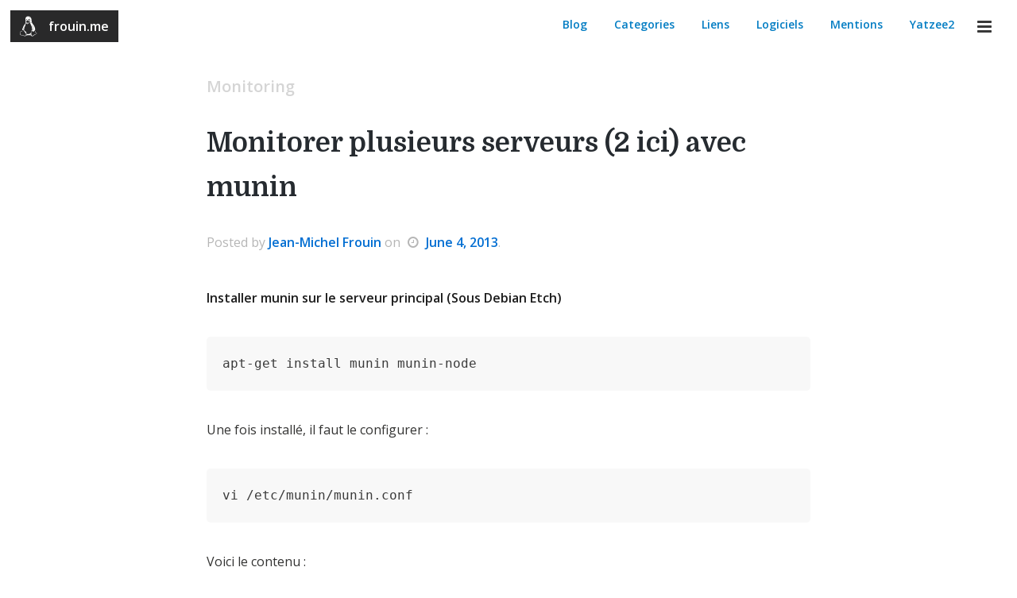

--- FILE ---
content_type: text/html
request_url: https://frouin.me/2013/06/04/munin/
body_size: 2906
content:
  <head>
      <meta charset="utf-8" />
      <meta http-equiv="X-UA-Compatible" content="IE=edge" />

      <title>Monitorer plusieurs serveurs (2 ici) avec munin</title>
      <meta name="description" content="This site is written with vim using jekyll" />

      <meta name="HandheldFriendly" content="True" />
      <meta name="MobileOptimized" content="320" />
      <meta name="viewport" content="width=device-width, initial-scale=1.0" />

      <link rel="alternate" type="application/rss+xml" href="https://frouin.me/feed.xml">
      <link rel="shortcut icon" href="/favicon.ico">
      <link rel="prefetch" href="https://frouin.me">
      <link rel="canonical" href="https://frouin.me/2013/06/04/munin/">

      <link rel="stylesheet" href="/assets/css/init.css">
      <link href='//fonts.googleapis.com/css?family=Domine:700|Open+Sans:400,600|Source+Code+Pro:500' rel='stylesheet' type='text/css'>
      <link href="//maxcdn.bootstrapcdn.com/font-awesome/4.1.0/css/font-awesome.min.css" rel="stylesheet">
  </head>
  <body>

    <header class="title">
    <a href="https://frouin.me"><i class="fa fa-linux fa-lg"></i><span>frouin.me</span></a>
</header>

<nav class="wrapper   alwaysshow ">
    <a href="#" onclick="return false;"><i class="fa fa-navicon fa-lg"></i></a>
    <ul>
        
            <li><a href="/blog/">Blog</a></li>
        
            <li><a href="/categories/">Categories</a></li>
        
            
        
            
        
            
        
            <li><a href="/liens/">Liens</a></li>
        
            <li><a href="/logiciels/">Logiciels</a></li>
        
            <li><a href="/mentions/">Mentions</a></li>
        
            
        
            
        
            <li><a href="/yatzee2/">Yatzee2</a></li>
        
            
        
            
        
            
        
            
        
            
        
            
        
            
        
            
        
            
        
            
        
            
        
            
        
            
        
            
        
            
        
            
        
            
        
            
        
            
        
            
        
            
        
            
        
            
        
            
        
            
        
            
        
            
        
            
        
            
        
            
        
            
        
            
        
            
        
            
        
            
        
            
        
            
        
            
        
            
        
            
        
            
        
            
        
            
        
            
        
            
        
            
        
            
        
            
        
            
        
            
        
            
        
            
        
            
        
            
        
            
        
            
        
            
        
            
        
            
        
            
        
            
        
            
        
            
        
            
        
            
        
            
        
            
        
            
        
            
        
            
        
            
        
            
        
            
        
            
        
            
        
            
        
            
        
            
        
            
        
            
        
            
        
            
        
            
        
    </ul>
</nav>

    <div class="index">
    <div class="wrapper">
        <h1 class="right">Monitorer plusieurs serveurs (2 ici) avec munin</h1>
        <h2 class="left">Introduction</h2>
    </div>
</div>

<div class="profile ">
    <img src="/assets/img/authorimage.jpg" class="profileimage" alt="user">
    <h4>Jean-Michel Frouin</h4>
    <ul>
        <li><a href="https://twitter.com/jmfrouin" class="smallsocialbutton twitter" target="_blank"><i class="fa fa-twitter"></i></a></li>
        <li><a href="http://github.com/jmfrouin" class="smallsocialbutton github" target="_blank"><i class="fa fa-github"></i></a></li>
        <li><a href="http://frou.in/linkedin" class="smallsocialbutton linkedin" target="_blank"><i class="fa fa-linkedin"></i></a></li>
        <li><a href="https://frouin.me/feed.xml" class="smallsocialbutton rss" target="_blank"><i class="fa fa-rss"></i></a></li>
    </ul>
    <p>CTO @ WakeOnWeb.com</p>
    <hr>
</div>

<div id="cover" class="cover ">
    <div class="background" style="background-image:url('');"></div>
    <header class="wrapper">
        <h2>
        	
				monitoring 
          	
        </h2>
        <h1><a href="/2013/06/04/munin/">Monitorer plusieurs serveurs (2 ici) avec munin</a></h1>
        <span>
            Posted by <a href="https://frouin.me" target="_blank">Jean-Michel Frouin</a>
                on <i class="fa fa-clock-o"></i> <time datetime="2013-06-04">June 4, 2013</time>.
        </span>
    </header>
    <i class="fa fa-chevron-down movedown"></i>
</div>

<section class="posts wrapper">
    <article class="post ">
        
        <header>
            <div class="feature"><span>Featured</span><i class="fa fa-bookmark fa-lg"></i></div>
            <h2>
            	
					monitoring 
          		
            </h2>
            <h1 id="posttitle"><a href="#">Monitorer plusieurs serveurs (2 ici) avec munin</a></h1>
            <span>
                Posted by <a href="" target="_blank">Jean-Michel Frouin</a>
                on <i class="fa fa-clock-o"></i> <time datetime="2013-06-04">June 4, 2013</time>.
            </span>
        </header>

        <section class="postbody">
            <p>Installer munin sur le serveur principal (Sous Debian Etch)</p>
<pre class="brush:shell">apt-get install munin munin-node</pre>
<p>Une fois installé, il faut le configurer :</p>
<pre class="brush:shell">vi /etc/munin/munin.conf</pre>
<p>Voici le contenu :</p>
<pre class="brush:plain">dbdir   /var/lib/munin
htmldir /var/www/mmunin
logdir  /var/log/munin
rundir  /var/run/munin

tmpldir /etc/munin/templates

[srv-1.frouin.me]
    address 127.0.0.1
    use_node_name yes
</pre>
<p>Je ne détaillerai pas ici, comment exposer /var/www/munin via nginx par exemple.</p>
<p>Ensuite on donne les droits à munin</p>
<p>chown munin:munin /var/www/monit/</p>
<p>Et on relance le noeud de munin :</p>
<p>service munin-node restart</p>
<p>Et voila :)<br />
On peut déjà consulter les stats du serveur via l'url de votre choix.</p>

        </section>

        <footer>
            <ul class="share left">
                <li><a href="http://twitter.com/share?text=Monitorer plusieurs serveurs (2 ici) avec munin&url=https://frouin.me/2013/06/04/munin/" onclick="window.open(this.href, 'twitter-share', 'width=550,height=235');return false;" class="smallbutton lightgray"><i class="fa fa-twitter"></i>Twitter</a></li>
                <li><a href="https://www.facebook.com/sharer/sharer.php?u=https://frouin.me/2013/06/04/munin/" onclick="window.open(this.href, 'facebook-share','width=580,height=296');return false;" class="smallbutton lightgray"><i class="fa fa-facebook"></i>Facebook</a></li>
            </ul>
        </footer>

        <div class="postprofile">
            <img src="/assets/img/authorimage.jpg" class="author" alt="user">
            <div class="info">
                <h4>Jean-Michel Frouin</h4>
                <a href="https://frouin.me">https://frouin.me</a>
                <p>CTO @ WakeOnWeb.com</p>
                <ul class="social">
                    <li><a href="https://twitter.com/jmfrouin" class="twitter" target="_blank"><i class="fa fa-twitter"></i></a></li>
                    <li><a href="http://github.com/jmfrouin" class="github" target="_blank"><i class="fa fa-github-alt"></i></a></li>
                    <li><a href="http://frou.in/linkedin" class="linkedin" target="_blank"><i class="fa fa-linkedin"></i></a></li>
                    <li><a href="https://frouin.me/feed.xml" class="rss" target="_blank"><i class="fa fa-rss"></i></a></li>
                </ul>
            </div>
        </div>
    </article>

</section>


    <footer class="wrapper">
    <div class="smallnav">
    	
        	<a href="/blog/">Blog</a> &bull;
        
        	<a href="/categories/">Categories</a> &bull;
        
        	
        
        	
        
        	
        
        	<a href="/liens/">Liens</a> &bull;
        
        	<a href="/logiciels/">Logiciels</a> &bull;
        
        	<a href="/mentions/">Mentions</a> &bull;
        
        	
        
        	
        
        	<a href="/yatzee2/">Yatzee2</a> &bull;
        
        	
        
        	
        
        	
        
        	
        
        	
        
        	
        
        	
        
        	
        
        	
        
        	
        
        	
        
        	
        
        	
        
        	
        
        	
        
        	
        
        	
        
        	
        
        	
        
        	
        
        	
        
        	
        
        	
        
        	
        
        	
        
        	
        
        	
        
        	
        
        	
        
        	
        
        	
        
        	
        
        	
        
        	
        
        	
        
        	
        
        	
        
        	
        
        	
        
        	
        
        	
        
        	
        
        	
        
        	
        
        	
        
        	
        
        	
        
        	
        
        	
        
        	
        
        	
        
        	
        
        	
        
        	
        
        	
        
        	
        
        	
        
        	
        
        	
        
        	
        
        	
        
        	
        
        	
        
        	
        
        	
        
        	
        
        	
        
        	
        
        	
        
        	
        
        	
        
        	
        
        	
        
        	
        
        	
        
        	
        
        	
        
        	
        
        	
        
        	
        
        	
        
        	
        
        	
        
    </div>
    <div>
     Most documents are &copy;  1995 - 2015 Jean-Michel Frouin.<br>
    </div>

  <!-- Piwik -->
  <script type="text/javascript">
    var _paq = _paq || [];
    _paq.push(['trackPageView']);
    _paq.push(['enableLinkTracking']);
    (function() {
      var u="//stats.frouin.me/";
      _paq.push(['setTrackerUrl', u+'piwik.php']);
      _paq.push(['setSiteId', 1]);
      var d=document, g=d.createElement('script'), s=d.getElementsByTagName('script')[0];
      g.type='text/javascript'; g.async=true; g.defer=true; g.src=u+'piwik.js'; s.parentNode.insertBefore(g,s);
    })();
  </script>
  <noscript><p><img src="//stats.frouin.me/piwik.php?idsite=1" style="border:0;" alt="" /></p></noscript>
  <!-- End Piwik Code -->
</footer>


    <script src="//ajax.googleapis.com/ajax/libs/jquery/1.10.2/jquery.min.js"></script>
    <script type="text/javascript">
      var config = {
        'disqus_shortname': 'frouin.me',
        'google_comments': false,
        'analytics_id': '',
        'analytics_domain': '',
        'readingtime': false,
        'autoload_comments': false
      };
    </script>
    <script async type="text/javascript" src="/assets/js/theme.min.js"></script>

  </body>
</html>


--- FILE ---
content_type: text/css
request_url: https://frouin.me/assets/css/init.css
body_size: 5725
content:
/*! normalize.css v2.1.3 | MIT License | git.io/normalize */article,aside,details,figcaption,figure,footer,header,hgroup,main,nav,section,summary{display:block}audio,canvas,progress,video{display:inline-block}audio:not([controls]){display:none;height:0}[hidden],template{display:none}html{font-family:sans-serif;-ms-text-size-adjust:100%;-webkit-text-size-adjust:100%}body{margin:0}a{background:transparent}a:active,a:hover{outline:0}h1{font-size:2em;margin:0.67em 0}abbr[title]{border-bottom:1px dotted}b,strong{font-weight:bold}dfn{font-style:italic}hr{-moz-box-sizing:content-box;box-sizing:content-box;height:0}mark{background:#ff0;color:#000}code,kbd,pre,samp{font-family:monospace, serif;font-size:1em}pre{white-space:pre-wrap}q{quotes:"\201C" "\201D" "\2018" "\2019"}small{font-size:80%}sub,sup{font-size:75%;line-height:0;position:relative;vertical-align:baseline}sup{top:-0.5em}sub{bottom:-0.25em}img{border:0}svg:not(:root){overflow:hidden}figure{margin:1em 40px}fieldset{border:1px solid #c0c0c0;margin:0 2px;min-width:0;padding:0.35em 0.625em 0.75em}legend{border:0;padding:0}button,input,optgroup,select,textarea{color:inherit;font:inherit;margin:0}optgroup{font-weight:bold}button,input{line-height:normal}button,select{text-transform:none}button,html input[type="button"],input[type="reset"],input[type="submit"]{-webkit-appearance:button;cursor:pointer}button[disabled],html input[disabled]{cursor:default}input[type="checkbox"],input[type="radio"]{box-sizing:border-box;padding:0}input[type="search"]{-webkit-appearance:textfield;-moz-box-sizing:content-box;-webkit-box-sizing:content-box;box-sizing:content-box}input[type="search"]::-webkit-search-cancel-button,input[type="search"]::-webkit-search-decoration{-webkit-appearance:none}button::-moz-focus-inner,input::-moz-focus-inner{border:0;padding:0}textarea{overflow:auto;vertical-align:top}table{border-collapse:collapse;border-spacing:0}td,th{padding:0}@-webkit-keyframes pulsate{0%{opacity:0.4}50%{opacity:6.0}100%{opacity:0.4}}body,html{height:100%;background:#fff;font:400 16px "Open Sans", serif;color:#3b3b3b;padding:0;margin:0}a{font-weight:600;color:#026ed2;text-decoration:none;border-bottom:3px solid transparent;-webkit-transition:border 0.2s,color 0.2s ease-out;-moz-transition:border 0.2s,color 0.2s ease-out;-ms-transition:border 0.2s,color 0.2s ease-out;-o-transition:border 0.2s,color 0.2s ease-out;transition:border 0.2s,color 0.2s ease-out}a:hover{color:#0079ec}h1 a:hover,p a:hover{border-bottom:3px solid #f1ece9}h1,h2,h3,h4{margin:30px 0;font:700 34px 'Domine', Serif;line-height:56px;color:#262b30}h1 i,h2 i,h3 i,h4 i{margin-right:15px}h2{margin:30px 0 20px;font:700 26px 'Domine', Serif}h3{margin:20px 0 10px;font:600 22px 'Open Sans', Serif}h4{margin:20px 0 10px;font:600 20px 'Open Sans', Serif}p{margin:30px 0;line-height:38px;color:#333332;word-wrap:break-word}strong,em{font-weight:600}img{margin:30px 0;max-width:100%;-webkit-border-radius:4px 4px;-moz-border-radius:4px 4px;border-radius:4px 4px}hr{width:70%;height:3px;margin:30px auto;border:0;background:#d8d6de}code{padding:2px 6px;margin:0 5px;background:#f3f3f3;border:1px solid #e6e6e6;-webkit-border-radius:4px 4px;-moz-border-radius:4px 4px;border-radius:4px 4px}blockquote,q,cite{margin:30px 0 30px 4%;border-left:3px solid #c6d5e1;padding:5px 4%;font:italic 700 18px 'Domine', Serif;line-height:38px}blockquote p,q p,cite p{margin:0;padding:0}input:not([type=submit]):not([type=file]){padding:8px 15px;background:#fff;border:2px solid #808080;font:600 15px 'Open Sans', Serif;-webkit-border-radius:4px 4px;-moz-border-radius:4px 4px;border-radius:4px 4px;outline:0;-webkit-transition:all 0.2s ease-out;-moz-transition:all 0.2s ease-out;-ms-transition:all 0.2s ease-out;-o-transition:all 0.2s ease-out;transition:all 0.2s ease-out}input:not([type=submit]):not([type=file]):active,input:not([type=submit]):not([type=file]):focus{border:2px solid #2d75a2}::-moz-selection{color:#fff;background:#2d75a2;text-shadow:none}::selection{color:#fff;background:#2d75a2;text-shadow:none}.title a{position:fixed;top:13px;left:13px;z-index:200;display:block;padding:9px 12px 6px;background:#29292a;color:#fff;-webkit-transition:background 0.6s ease-out;-moz-transition:background 0.6s ease-out;-ms-transition:background 0.6s ease-out;-o-transition:background 0.6s ease-out;transition:background 0.6s ease-out}.title a:hover{background:#3287c1}.title a span{display:inline-block;margin-left:15px}@media screen and (max-width: 1140px){.title a span{display:none}}@media screen and (max-width: 595px){.title a span{display:inline-block}}.title a i{font-size:1.533333em}.title a:hover span{display:inline-block;width:auto}@media screen and (max-width: 906px){.title a{position:absolute;left:5%;top:30px;position:absolute;margin-top:30px;display:inline-block}}.wrapper{width:90%;max-width:760px;margin:0 auto}.left{float:left}.right{float:right}footer{padding:25px 0;text-align:center;font:400 13px 'Open Sans', Serif;line-height:34px;color:#a6a6a6}footer span{display:block}footer a{color:#5498dc}footer .smallnav{display:none}@media screen and (max-width: 906px){footer .smallnav{display:block}}.notification{margin-top:50px;background:#1c78be;-webkit-border-radius:4px;-moz-border-radius:4px;border-radius:4px;padding:20px 25px}.notification .ntitle{color:#c4e2f8;font:700 18px 'Open Sans',Serif;padding-right:20px;border-right:2px solid #3285c4}.notification .message{color:#fff;font:700 18px 'Open Sans',Serif;padding-left:20px}.notification a{position:relative;margin-top:-3px;display:inline-block;float:right;color:#fff;background:#0b4673;-webkit-border-radius:90px;-moz-border-radius:90px;border-radius:90px;padding:4px 10px 3px}.notification a i{margin-top:3px}.posts article header h2 a{color:#D5D5D5}.posts article header h2 a:hover{color:#B3B3B3}.cover header h2 a{color:#e4e4e4;opacity:.6}.cover header h2 a:hover{opacity:1}.smallbutton{display:inline-block;padding:7px 22px;font:600 14px 'Open Sans', Serif;-webkit-transition:all 0.2s ease-in-out;-moz-transition:all 0.2s ease-in-out;-ms-transition:all 0.2s ease-in-out;-o-transition:all 0.2s ease-in-out;transition:all 0.2s ease-in-out;-webkit-border-radius:4px 4px;-moz-border-radius:4px 4px;border-radius:4px 4px}.smallbutton i{margin-right:15px}.smallbutton.blue{border:2px solid #0066d9;background:#0066d9;color:#fff}.smallbutton.blue:hover{border:2px solid #c3c2c9;background:#fff;color:#686868}.smallbutton.lightgray{border:2px solid #c3c2c9;background:#fff;color:#686868}.smallbutton.lightgray:hover{border:2px solid #0066d9;background:#0066d9;color:#fff}.smallbutton.solidgray{border:2px solid #edebf3;background:#edebf3;color:#858585}.smallbutton.solidgray:hover{border:2px solid #edebf3;background:#fff;color:#858585}.smallsocialbutton{margin:0 3px;display:block;width:32px;height:28px;text-align:center;background:#efefef;color:#606060;-webkit-border-radius:36px 36px;-moz-border-radius:36px 36px;border-radius:36px 36px;-webkit-transition:all 0.2s ease-in-out;-moz-transition:all 0.2s ease-in-out;-ms-transition:all 0.2s ease-in-out;-o-transition:all 0.2s ease-in-out;transition:all 0.2s ease-in-out}.smallsocialbutton i{vertical-align:-5px;position:relative}.smallsocialbutton.twitter:hover{background:#00acee;color:#fff}.smallsocialbutton.facebook:hover{background:#3b5998;color:#fff}.smallsocialbutton.github:hover{background:#171515;color:#fff}.smallsocialbutton.instagram:hover{background:#3f729b;color:#fff}.smallsocialbutton.rss:hover{background:#ee802f;color:#fff}.social .twitter{-webkit-box-shadow:inset 0 0 0px 20px #00acee;box-shadow:inset 0 0 0px 20px #00acee}.social .twitter:hover{color:#00acee;-webkit-box-shadow:inset 0 0 0px 2px #00acee;box-shadow:inset 0 0 0px 2px #00acee}.social .facebook{-webkit-box-shadow:inset 0 0 0px 20px #3b5998;box-shadow:inset 0 0 0px 20px #3b5998}.social .facebook:hover{color:#3b5998;-webkit-box-shadow:inset 0 0 0px 2px #3b5998;box-shadow:inset 0 0 0px 2px #3b5998}.social .github{-webkit-box-shadow:inset 0 0 0px 20px #171515;box-shadow:inset 0 0 0px 20px #171515}.social .github:hover{color:#171515;-webkit-box-shadow:inset 0 0 0px 2px #171515;box-shadow:inset 0 0 0px 2px #171515}.social .rss{-webkit-box-shadow:inset 0 0 0px 20px #ee802f;box-shadow:inset 0 0 0px 20px #ee802f}.social .rss:hover{color:#ee802f;-webkit-box-shadow:inset 0 0 0px 2px #ee802f;box-shadow:inset 0 0 0px 2px #ee802f}.social .youtube{-webkit-box-shadow:inset 0 0 0px 20px #c4302b;box-shadow:inset 0 0 0px 20px #c4302b}.social .youtube:hover{color:#c4302b;-webkit-box-shadow:inset 0 0 0px 2px #c4302b;box-shadow:inset 0 0 0px 2px #c4302b}.social .dribbble{-webkit-box-shadow:inset 0 0 0px 20px #ea4c89;box-shadow:inset 0 0 0px 20px #ea4c89}.social .dribbble:hover{color:#ea4c89;-webkit-box-shadow:inset 0 0 0px 2px #ea4c89;box-shadow:inset 0 0 0px 2px #ea4c89}.social .googleplus{-webkit-box-shadow:inset 0 0 0px 20px #dd4b39;box-shadow:inset 0 0 0px 20px #dd4b39}.social .googleplus:hover{color:#dd4b39;-webkit-box-shadow:inset 0 0 0px 2px #dd4b39;box-shadow:inset 0 0 0px 2px #dd4b39}.social .instagram{-webkit-box-shadow:inset 0 0 0px 20px #3f729b;box-shadow:inset 0 0 0px 20px #3f729b}.social .instagram:hover{color:#3f729b;-webkit-box-shadow:inset 0 0 0px 2px #3f729b;box-shadow:inset 0 0 0px 2px #3f729b}.social .pinterest{-webkit-box-shadow:inset 0 0 0px 20px #c8232c;box-shadow:inset 0 0 0px 20px #c8232c}.social .pinterest:hover{color:#c8232c;-webkit-box-shadow:inset 0 0 0px 2px #c8232c;box-shadow:inset 0 0 0px 2px #c8232c}.social .linkedin{-webkit-box-shadow:inset 0 0 0px 20px #0e76a8;box-shadow:inset 0 0 0px 20px #0e76a8}.social .linkedin:hover{color:#0e76a8;-webkit-box-shadow:inset 0 0 0px 2px #0e76a8;box-shadow:inset 0 0 0px 2px #0e76a8}nav{position:absolute;z-index:400;top:20px;right:20px;font:600 14px 'Open Sans', Serif;clear:both;-webkit-transition:all 0.2s ease-out;-moz-transition:all 0.2s ease-out;-ms-transition:all 0.2s ease-out;-o-transition:all 0.2s ease-out;transition:all 0.2s ease-out}nav.featured i{color:#fff;opacity:0.5}nav.featured a{color:#fff;opacity:0.7}nav.featured a:hover{opacity:1}nav a{color:#383838}nav i{float:right;display:block;padding:6px 12px;cursor:pointer;opacity:0.4}nav i.fa-lg{font-size:1.53333333em}nav ul{padding:0;margin:0;list-style:none;float:left;opacity:0;height:0;overflow:hidden;-webkit-transition:all 0.2s ease-in-out;-moz-transition:all 0.2s ease-in-out;-ms-transition:all 0.2s ease-in-out;-o-transition:all 0.2s ease-in-out;transition:all 0.2s ease-in-out}nav ul li{padding:1px 0;float:left}nav ul a{color:#007cc3;padding:6px 17px}nav.alwaysshow ul,nav.alwaysshow i{opacity:1;height:auto}nav:hover{padding:0 0 30px 30px}nav:hover i,nav:hover ul{opacity:1;height:auto}nav.wrapper{width:auto}@media screen and (max-width: 906px){nav{display:none !important}}.profile{position:fixed;width:15%;right:5%;top:130px;z-index:400;-webkit-backface-visibility:hidden;-webkit-transition:all 0.3s ease-in-out;-moz-transition:all 0.3s ease-in-out;-ms-transition:all 0.3s ease-in-out;-o-transition:all 0.3s ease-in-out;transition:all 0.3s ease-in-out}.profile.featured{position:absolute;top:32%;opacity:0.4}.profile.featured .profileimage{width:65px;height:65px}.profile.featured h4{color:#fff}.profile.featured p{color:#fff}.profile.featured .tweet{display:none}.profile.featured strong{display:none}.profile.featured ul li a{color:#797979;background:#000}.profile.featured.stuck{position:fixed;top:130px}.profile.stuck{opacity:0.5}.profile:hover{opacity:1.0}.profile.hide{opacity:0.0}.profile .profileimage{width:96px;height:96px;margin:10px 0;-webkit-border-radius:96px 96px;-moz-border-radius:96px 96px;border-radius:96px 96px}.profile h4{margin:15px 0}.profile ul{padding:0;margin:10px 0 25px;float:left;overflow:hidden}.profile ul li{float:left;list-style:none}.profile strong{margin:20px 0 10px;font:600 14px 'Open Sans', Serif;color:#3a3a3a}.profile p{margin:20px 0;clear:both;font:400 15px 'Open Sans', Serif;line-height:28px;max-height:136px;text-overflow:ellipsis;overflow:hidden}.profile p a{color:#3b7bbf}.profile hr{margin:10px 0 15px;border:0;width:100%;height:1px;background:#b6b6b6}.profile .tweet{font:600 12px 'Open Sans', Serif;line-height:24px;margin:20px 0}.profile .tweet span{display:block;text-align:left;color:#848484}@media screen and (max-width: 1350px){.profile{opacity:0}}@media screen and (max-width: 1330px){.profile{display:none}}@media screen and (max-height: 640px){.profile{display:none}}.postprofile{overflow:hidden;padding:15px 0;margin:30px 0;border-top:1px solid #b3b3b3;border-bottom:1px solid #b3b3b3}.postprofile .author{display:block;float:left;width:12%;-webkit-border-radius:96px 96px;-moz-border-radius:96px 96px;border-radius:96px 96px}.postprofile .info{width:82%;display:block;float:right}.postprofile h4{margin:15px 0}.postprofile p{margin:15px 0;font:400 14px 'Open Sans', Serif;line-height:32px}.postprofile .social{list-style:none;margin:20px 0 0;padding:0;overflow:hidden;-webkit-transform:translateZ(0);-webkit-transition:all 0.25s ease-out;-moz-transition:all 0.25s ease-out;-o-transition:all 0.25s ease-out;transition:all 0.25s ease-out}.postprofile ul{margin:0 10px 10px 0}.postprofile li{float:left;margin:0 10px 10px 0;padding:0}.postprofile li a{display:inline-block;padding:9px 0;width:40px;text-align:center;-webkit-border-radius:41px;-moz-border-radius:41px;border-radius:41px;color:#fff;-webkit-transition:all 0.25s ease-out;-moz-transition:all 0.25s ease-out;-o-transition:all 0.25s ease-out;transition:all 0.25s ease-out}@media screen and (max-width: 320px){.postprofile .author{float:none;width:25%}.postprofile .info{float:none;width:100%}}.index{display:none;width:100%;position:fixed;top:0;left:0;z-index:100;padding:20px 0 20px;margin:0;color:#ececf1;background-color:#272727;background-color:rgba(39,39,39,0.9);background-image:-webkit-gradient(linear, 50% 0%, 50% 100%, color-stop(0%, rgba(39,39,39,0.9)), color-stop(100%, rgba(56,56,56,0.9)));background-image:-webkit-linear-gradient(rgba(39,39,39,0.9), rgba(56,56,56,0.9));background-image:-moz-linear-gradient(rgba(39,39,39,0.9), rgba(56,56,56,0.9));background-image:-o-linear-gradient(rgba(39,39,39,0.9), rgba(56,56,56,0.9));background-image:linear-gradient(rgba(39,39,39,0.9), rgba(56,56,56,0.9))}.index h1,.index h2{margin:0;padding:0;font:700 18px 'Open Sans', Serif;color:#fff}.index h2{font:600 18px 'Open Sans', Serif;font-weight:400}.index .show{display:block}@media screen and (max-width: 790px){.index h1{display:none}}@media screen and (max-width: 675px){.index{display:none !important}}.excerpt{clear:both}.cover{display:none;position:relative;background-color:#2b2b2b;background-image:-webkit-gradient(linear, 50% 0%, 50% 100%, color-stop(0%, #2b2b2b), color-stop(100%, #000));background-image:-webkit-linear-gradient(#2b2b2b, #000);background-image:-moz-linear-gradient(#2b2b2b, #000);background-image:-o-linear-gradient(#2b2b2b, #000);background-image:linear-gradient(#2b2b2b, #000);height:100%;width:100%;overflow:hidden}.cover .background{position:absolute;height:100%;width:100%;top:0;left:0;opacity:0.6;background-size:cover;background-position:fixed}.cover.featured{display:block}.cover header{position:relative;width:90%;top:35%;max-width:760px;left:auto}.cover header h2{font:600 22px 'Open Sans', Serif;color:#e4e4e4;opacity:0.6;text-transform:capitalize}.cover header h1 a{color:#ffffff;font:700 1.7em 'Domine', Serif;line-height:86px;text-shadow:0px 0px 30px rgba(0,0,0,0.8);-webkit-transform3d:translate(0, 0, 0);-moz-transform3d:translate(0, 0, 0);transform3d:translate(0, 0, 0)}.cover header h1 a:hover{border-bottom:3px solid rgba(255,255,255,0.2)}.cover header span{color:#dedede;opacity:0.9}.cover header span a,.cover header span time{font-weight:600;color:#fff}.cover .movedown{font-size:38px;color:#eee;position:absolute;bottom:5%;left:50%;opacity:0.6;-webkit-animation:pulsate 4s ease-out;-webkit-animation-iteration-count:infinite;cursor:pointer}@media screen and (max-width: 595px){.cover{height:auto;min-height:none;padding:40px 0}.cover header{padding:80px 0 20px 0}.cover header h1 a{font:700 1.2em 'Domine', Serif;line-height:22px}.cover .movedown{display:none}}@media screen and (max-height: 640px){.cover header{top:25%}}@media screen and (max-width: 595px){.posts{padding-top:10px}}.posts article{padding:65px 0 25px;border-bottom:1px solid #d7d7d7;clear:both}.posts article.featured header{display:none}.posts article img[alt="featureimage"]{display:none}.posts article iframe{margin:30px 0}.posts article header{position:relative}.posts article header h1{margin:30px 0}.posts article header h1 a{position:relative;padding:10px 0;color:#262b30}.posts article header h1 a:hover{color:#007cc3}.posts article header h2{font:600 20px 'Open Sans', Serif;color:#D5D5D5;text-transform:capitalize}.posts article header time{font-weight:600;color:#026ed2}.posts article header i{margin:0 5px}.posts article header span{color:#b6b6b6}.posts article header p{margin:30px 0 0}.posts article hr{height:3px}.posts article .feature{display:none}.posts article.featured .feature{position:absolute;right:0;display:inline-block;padding:7px 15px;background:#fff;color:#78a300;-webkit-border-radius:4px 4px;-moz-border-radius:4px 4px;border-radius:4px 4px}.posts article.featured .feature:hover span{display:inline;opacity:1}.posts article.featured .feature span{color:#78a300;margin-right:15px;opacity:0}@media screen and (max-width: 595px){.posts article.featured .feature span{display:none}}.posts article section{margin:0 0 30px}.posts article section>p:first-child{margin:40px 0 30px;font-weight:600;color:#1d1d1d}.posts article section ul,.posts article section ol{margin:30px 0 0 6%;padding:0;line-height:38px}.posts article section ul li,.posts article section ol li{padding:0 0 0 3%;margin:10px 0}.posts article section ul li{list-style:square}.posts article section .container{position:relative}.posts article section .container .reference{position:absolute;top:0;left:-175px;width:150px;padding:20px 0 10px;border-top:1px solid #dcd8d5;border-bottom:1px solid #dcd8d5;text-align:right}@media screen and (max-width: 1140px){.posts article section .container .reference{position:static;width:100%;border-top:0;padding:10px 0}}.posts article section .container strong{font:600 14px 'Open Sans', Serif}.posts article section .container p{margin:10px 0;font:400 12px 'Open Sans', Serif;line-height:24px}.posts article section .container img:first-child,.posts article section .container pre:first-child{margin:0}.posts article footer{overflow:hidden;padding:0;margin:30px 0}.posts article footer ul{margin:30px 0;padding:0;list-style:none}@media screen and (max-width: 600px){.posts article footer ul{margin:0}}@media screen and (max-width: 600px){.posts article footer .tags{clear:both;float:left}}.posts article footer .tags li{float:left;margin:0 0 15px 15px}@media screen and (max-width: 600px){.posts article footer .tags li{margin:15px 15px 15px 0}}.posts article footer .share li{float:left;margin:0 15px 15px 0}.posts article .comments{display:none}.posts article .comments .readmore{margin:20px 0 30px}@media screen and (max-width: 906px){.posts article{padding-top:120px}.posts article.featured{padding-top:60px}}@media screen and (max-width: 595px){.posts article{padding-top:100px}.posts article.featured{padding-top:0}}.postindex{padding-top:50px}@media screen and (max-width: 906px){.postindex{padding-top:110px}}@media screen and (max-width: 906px){.postindex article.featured{padding-top:50px}}@media screen and (max-width: 595px){.postindex article.featured{padding-top:30px}}.pagination{overflow:hidden;padding:50px 0;border-bottom:1px solid #dfdfdf}.pagination .right i{margin:0 0 0 15px}@media screen and (max-width: 405px){.pagination span{display:none}.pagination i,.pagination .right i{margin:0}}.postindex .post{padding:50px 0}.postindex .post.featured header{display:block}.postindex .post header h1{margin:20px 0}.postindex .post header h2{margin:0;text-transform:capitalize}@media screen and (max-width: 595px){.postindex .post{padding:30px 0}}@media screen and (max-width: 320px){.postindex .post header p{display:none}}#g-comments{width:100% !important}#g-comments iframe{width:100% !important}pre{background:#F8F8F8;padding:20px;-webkit-border-radius:5px;-moz-border-radius:5px;border-radius:5px;line-height:28px}pre code{background:none;border:none;padding:0;margin:0}.highlight{background:#ffffff}.highlight .c{color:#999988;font-style:italic}.highlight .err{color:#a61717;background-color:#e3d2d2}.highlight .k{font-weight:bold}.highlight .o{font-weight:bold}.highlight .cm{color:#999988;font-style:italic}.highlight .cp{color:#999999;font-weight:bold}.highlight .c1{color:#999988;font-style:italic}.highlight .cs{color:#999999;font-weight:bold;font-style:italic}.highlight .gd{color:#000000;background-color:#fdd}.highlight .gd .x{color:#000000;background-color:#faa}.highlight .ge{font-style:italic}.highlight .gr{color:#a00}.highlight .gh{color:#999}.highlight .gi{color:#000000;background-color:#dfd}.highlight .gi .x{color:#000000;background-color:#afa}.highlight .go{color:#888}.highlight .gp{color:#555}.highlight .gs{font-weight:bold}.highlight .gu{color:#aaa}.highlight .gt{color:#a00}.highlight .kc{font-weight:bold}.highlight .kd{font-weight:bold}.highlight .kp{font-weight:bold}.highlight .kr{font-weight:bold}.highlight .kt{color:#445588;font-weight:bold}.highlight .m{color:#099}.highlight .s{color:#d14}.highlight .na{color:teal}.highlight .nb{color:#0086B3}.highlight .nc{color:#445588;font-weight:bold}.highlight .no{color:teal}.highlight .ni{color:purple}.highlight .ne{color:#990000;font-weight:bold}.highlight .nf{color:#990000;font-weight:bold}.highlight .nn{color:#555}.highlight .nt{color:navy}.highlight .nv{color:teal}.highlight .ow{font-weight:bold}.highlight .w{color:#bbb}.highlight .mf{color:#099}.highlight .mh{color:#099}.highlight .mi{color:#099}.highlight .mo{color:#099}.highlight .sb{color:#d14}.highlight .sc{color:#d14}.highlight .sd{color:#d14}.highlight .s2{color:#d14}.highlight .se{color:#d14}.highlight .sh{color:#d14}.highlight .si{color:#d14}.highlight .sx{color:#d14}.highlight .sr{color:#009926}.highlight .s1{color:#d14}.highlight .ss{color:#990073}.highlight .bp{color:#999}.highlight .vc{color:teal}.highlight .vg{color:teal}.highlight .vi{color:teal}.highlight .il{color:#099}
